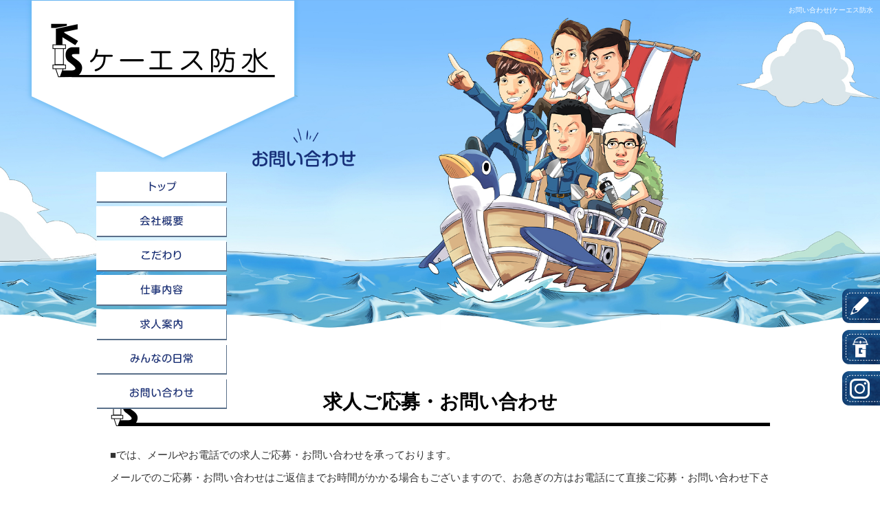

--- FILE ---
content_type: text/html; charset=UTF-8
request_url: https://www.ks-bousui10.com/contact
body_size: 5446
content:
<!DOCTYPE html>
<html lang="ja">
<head>
<meta charset="UTF-8" />
<meta name="viewport" content="width=1400">
<meta name="format-detection" content="telephone=no">
<meta property="og:image" content="https://www.ks-bousui10.com/apple-touch-icon.png"><title>  お問い合わせ | ケーエス防水</title>
<link rel="profile" href="http://gmpg.org/xfn/11" />
<link rel="stylesheet" type="text/css" media="all" href="https://www.ks-bousui10.com/60013927/wp-content/themes/multipress/style.css" />
<link rel="stylesheet" type="text/css" media="all" href="https://www.ks-bousui10.com/60013927/wp-content/themes/multipress/theme.css" />
<link rel="stylesheet" type="text/css" media="all" href="https://www.ks-bousui10.com/60013927/wp-content/themes/multipress/common.css" />
<link rel="icon" href="https://www.ks-bousui10.com/favicon.ico" />
<link rel="apple-touch-icon" type="image/png" sizes="240x240" href="/apple-touch-icon.png">
<link rel="stylesheet" type="text/css" media="all" href="/files/files_common.css" />
<link rel="stylesheet" type="text/css" media="all" href="/files/files_pc.css" />

<link rel="pingback" href="https://www.ks-bousui10.com/60013927/xmlrpc.php" />
<link rel='dns-prefetch' href='//s.w.org' />
<link rel="alternate" type="application/rss+xml" title="ケーエス防水 &raquo; フィード" href="https://www.ks-bousui10.com/feed" />
<link rel="alternate" type="application/rss+xml" title="ケーエス防水 &raquo; コメントフィード" href="https://www.ks-bousui10.com/comments/feed" />
		<script type="text/javascript">
			window._wpemojiSettings = {"baseUrl":"https:\/\/s.w.org\/images\/core\/emoji\/11\/72x72\/","ext":".png","svgUrl":"https:\/\/s.w.org\/images\/core\/emoji\/11\/svg\/","svgExt":".svg","source":{"concatemoji":"https:\/\/www.ks-bousui10.com\/60013927\/wp-includes\/js\/wp-emoji-release.min.js?ver=4.9.8"}};
			!function(a,b,c){function d(a,b){var c=String.fromCharCode;l.clearRect(0,0,k.width,k.height),l.fillText(c.apply(this,a),0,0);var d=k.toDataURL();l.clearRect(0,0,k.width,k.height),l.fillText(c.apply(this,b),0,0);var e=k.toDataURL();return d===e}function e(a){var b;if(!l||!l.fillText)return!1;switch(l.textBaseline="top",l.font="600 32px Arial",a){case"flag":return!(b=d([55356,56826,55356,56819],[55356,56826,8203,55356,56819]))&&(b=d([55356,57332,56128,56423,56128,56418,56128,56421,56128,56430,56128,56423,56128,56447],[55356,57332,8203,56128,56423,8203,56128,56418,8203,56128,56421,8203,56128,56430,8203,56128,56423,8203,56128,56447]),!b);case"emoji":return b=d([55358,56760,9792,65039],[55358,56760,8203,9792,65039]),!b}return!1}function f(a){var c=b.createElement("script");c.src=a,c.defer=c.type="text/javascript",b.getElementsByTagName("head")[0].appendChild(c)}var g,h,i,j,k=b.createElement("canvas"),l=k.getContext&&k.getContext("2d");for(j=Array("flag","emoji"),c.supports={everything:!0,everythingExceptFlag:!0},i=0;i<j.length;i++)c.supports[j[i]]=e(j[i]),c.supports.everything=c.supports.everything&&c.supports[j[i]],"flag"!==j[i]&&(c.supports.everythingExceptFlag=c.supports.everythingExceptFlag&&c.supports[j[i]]);c.supports.everythingExceptFlag=c.supports.everythingExceptFlag&&!c.supports.flag,c.DOMReady=!1,c.readyCallback=function(){c.DOMReady=!0},c.supports.everything||(h=function(){c.readyCallback()},b.addEventListener?(b.addEventListener("DOMContentLoaded",h,!1),a.addEventListener("load",h,!1)):(a.attachEvent("onload",h),b.attachEvent("onreadystatechange",function(){"complete"===b.readyState&&c.readyCallback()})),g=c.source||{},g.concatemoji?f(g.concatemoji):g.wpemoji&&g.twemoji&&(f(g.twemoji),f(g.wpemoji)))}(window,document,window._wpemojiSettings);
		</script>
		<style type="text/css">
img.wp-smiley,
img.emoji {
	display: inline !important;
	border: none !important;
	box-shadow: none !important;
	height: 1em !important;
	width: 1em !important;
	margin: 0 .07em !important;
	vertical-align: -0.1em !important;
	background: none !important;
	padding: 0 !important;
}
</style>
<link rel='stylesheet' id='simplamodalwindow-css'  href='https://www.ks-bousui10.com/60013927/wp-content/plugins/light-box-miyamoto/SimplaModalwindow/jquery.SimplaModalwindow.css?ver=4.9.8' type='text/css' media='all' />
<link rel='stylesheet' id='toc-screen-css'  href='https://www.ks-bousui10.com/60013927/wp-content/plugins/table-of-contents-plus/screen.min.css?ver=1509' type='text/css' media='all' />
<link rel='stylesheet' id='addtoany-css'  href='https://www.ks-bousui10.com/60013927/wp-content/plugins/add-to-any/addtoany.min.css?ver=1.15' type='text/css' media='all' />
<link rel='stylesheet' id='iqfmcss-css'  href='https://www.ks-bousui10.com/60013927/wp-content/plugins/inquiry-form-creator/css/inquiry-form.css?ver=0.7' type='text/css' media='all' />
<script type='text/javascript' src='https://www.ks-bousui10.com/60013927/wp-includes/js/jquery/jquery.js?ver=1.12.4'></script>
<script type='text/javascript' src='https://www.ks-bousui10.com/60013927/wp-includes/js/jquery/jquery-migrate.min.js?ver=1.4.1'></script>
<script type='text/javascript' src='https://www.ks-bousui10.com/60013927/wp-content/plugins/light-box-miyamoto/SimplaModalwindow/jquery.SimplaModalwindow.js?ver=1.7.1'></script>
<script type='text/javascript' src='https://www.ks-bousui10.com/60013927/wp-content/plugins/add-to-any/addtoany.min.js?ver=1.1'></script>
<script type='text/javascript' src='https://www.ks-bousui10.com/60013927/wp-content/plugins/inquiry-form-creator/js/ajaxzip2/ajaxzip2.js?ver=2.10'></script>
<script type='text/javascript' src='https://www.ks-bousui10.com/60013927/wp-content/plugins/inquiry-form-creator/js/jquery.upload.js?ver=1.0.2'></script>
<link rel='https://api.w.org/' href='https://www.ks-bousui10.com/wp-json/' />
<link rel="canonical" href="https://www.ks-bousui10.com/contact" />
<link rel='shortlink' href='https://www.ks-bousui10.com/?p=18' />
<link rel="alternate" type="application/json+oembed" href="https://www.ks-bousui10.com/wp-json/oembed/1.0/embed?url=https%3A%2F%2Fwww.ks-bousui10.com%2Fcontact" />
<link rel="alternate" type="text/xml+oembed" href="https://www.ks-bousui10.com/wp-json/oembed/1.0/embed?url=https%3A%2F%2Fwww.ks-bousui10.com%2Fcontact&#038;format=xml" />

<script data-cfasync="false">
window.a2a_config=window.a2a_config||{};a2a_config.callbacks=[];a2a_config.overlays=[];a2a_config.templates={};a2a_localize = {
	Share: "共有",
	Save: "ブックマーク",
	Subscribe: "購読",
	Email: "メール",
	Bookmark: "ブックマーク",
	ShowAll: "すべて表示する",
	ShowLess: "小さく表示する",
	FindServices: "サービスを探す",
	FindAnyServiceToAddTo: "追加するサービスを今すぐ探す",
	PoweredBy: "Powered by",
	ShareViaEmail: "メールでシェアする",
	SubscribeViaEmail: "メールで購読する",
	BookmarkInYourBrowser: "ブラウザにブックマーク",
	BookmarkInstructions: "このページをブックマークするには、 Ctrl+D または \u2318+D を押下。",
	AddToYourFavorites: "お気に入りに追加",
	SendFromWebOrProgram: "任意のメールアドレスまたはメールプログラムから送信",
	EmailProgram: "メールプログラム",
	More: "詳細&#8230;"
};

(function(d,s,a,b){a=d.createElement(s);b=d.getElementsByTagName(s)[0];a.async=1;a.src="https://static.addtoany.com/menu/page.js";b.parentNode.insertBefore(a,b);})(document,"script");
</script>
<!-- Global site tag (gtag.js) - Google Analytics -->
<script async src="https://www.googletagmanager.com/gtag/js?id=UA-177410028-1"></script>
<script>
  window.dataLayer = window.dataLayer || [];
  function gtag(){dataLayer.push(arguments);}
  gtag('js', new Date());

  gtag('config', 'UA-177410028-1');

  gtag('config', 'G-7HQCEXBJH4');
</script>
<script>AjaxZip2.JSONDATA = "https://www.ks-bousui10.com/60013927/wp-content/plugins/inquiry-form-creator/js/ajaxzip2/data";</script><style type="text/css">div#toc_container {width: 50%;}</style>




<meta name="description" content="ケーエス防水は、愛知県春日井市に拠点を置き、防水工事を行なっている会社です。
現在、一緒に作業を行なってくれる方の募集を積極的に行なっています。
経験・未経験問わず歓迎しております！" />
<meta name="keywords" content="愛知,防水,求人,ケーエス防水,シーリング工事" />

<script type="text/javascript" src="/files/js/effect_pc.js"></script>
<link rel="stylesheet" href="/files/Gallery-master/css/blueimp-gallery.min.css">
<script src="/files/Gallery-master/js/blueimp-gallery.min.js"></script>


<!-- OGPここから -->
<meta property="fb:app_id" content="" />
<meta property="og:type" content="website" />
<meta property="og:locale" content="ja_JP" />
<meta property="og:description" content="">
<meta property="og:title" content="ケーエス防水">
<meta property="og:url" content="https://www.ks-bousui10.com/">
<meta property="og:image" content="https://www.ks-bousui10.com/files/facebook_face.jpg">
<meta property="og:site_name" content="ケーエス防水">
<!-- OGPここまで -->
</head>


<body id="page_18"  class="blog">

<div id="wrapper">
<div id="blueimp-gallery" class="blueimp-gallery blueimp-gallery-controls">
    <div class="slides"></div>
    <h3 class="title"></h3>
    <p class="description"></p>
    <a class="prev">‹</a>
    <a class="next">›</a>
    <a class="close">×</a>
    <a class="play-pause"></a>
    <ol class="indicator"></ol>
</div>

	<div id="branding_box">

	<h1 id="site-description">
<a href="https://www.ks-bousui10.com/" title="ケーエス防水" rel="home">  お問い合わせ|ケーエス防水</a>
	</h1>


<div id="header_information" class="post">

	
<div class="post-data">
<div class="main_header">
<a href="/"><img src="/files/sp1.gif" width="240" height="100" /></a>
</div></div>

<div class="clear_float"></div>

	
</div><!-- #header_information -->


	<div id="access" role="navigation">
		<div class="menu-header"><ul id="menu-gnavi" class="menu"><li id="menu-item-34" class="gnavi11 menu-item menu-item-type-post_type menu-item-object-page menu-item-home menu-item-34"><a href="https://www.ks-bousui10.com/">トップページ</a></li>
<li id="menu-item-35" class="gnavi12 menu-item menu-item-type-post_type menu-item-object-page menu-item-35"><a href="https://www.ks-bousui10.com/company">会社案内</a></li>
<li id="menu-item-33" class="gnavi13 menu-item menu-item-type-post_type menu-item-object-page menu-item-33"><a href="https://www.ks-bousui10.com/policy">こだわり</a></li>
<li id="menu-item-329" class="gnavi14 menu-item menu-item-type-post_type menu-item-object-page menu-item-329"><a href="https://www.ks-bousui10.com/business">仕事内容</a></li>
<li id="menu-item-32" class="gnavi15 menu-item menu-item-type-post_type menu-item-object-page menu-item-32"><a href="https://www.ks-bousui10.com/recruit">求人案内</a></li>
<li id="menu-item-330" class="gnavi16 menu-item menu-item-type-post_type menu-item-object-page menu-item-330"><a href="https://www.ks-bousui10.com/everyday">みんなの日常</a></li>
<li id="menu-item-31" class="gnavi17 menu-item menu-item-type-post_type menu-item-object-page current-menu-item page_item page-item-18 current_page_item menu-item-31"><a href="https://www.ks-bousui10.com/contact">お問い合わせ</a></li>
</ul></div>	</div><!-- #access -->

	</div><!-- #branding_box -->
<div id="main_teaser" class="entry_teaser_18">
  

        <img alt="お問い合わせ" src="https://www.ks-bousui10.com/60013927/wp-content/uploads/2021/02/pc_teaser_07.png">
</div>
<div id="outer_block">
<div id="inner_block">

	<div id="main">

		<div id="container_top">

			<div id="content" role="main">


<div id="seziry65bum2kb8vn262" class="z_c1 18 post easys_content">
<div class="easys_content_inner">


<div class="entry_post post_margin entry_post_158">


  <h2 class="headline_title unity_title title_158">求人ご応募・お問い合わせ</h2>
  
          <div class="post_data text_box float_right margin-bottom_20 text_size_full"><p>■では、メールやお電話での求人ご応募・お問い合わせを承っております。<br />
メールでのご応募・お問い合わせはご返信までお時間がかかる場合もございますので、お急ぎの方はお電話にて直接ご応募・お問い合わせ下さい。<br />
尚、ご応募・お問い合わせの際は、下記プライバシーポリシーをご確認ください。</p>
</div>
  <div class="post_data zc_form_content margin-bottom_20 field_2col float_left"><form id="inquiryform-1" method="post" enctype="multipart/form-data" action=""><input type="hidden" name="iqfm_token" value="be71cb35c00171faafe28b9fcaf1aba6b8806ae1" /><table id="iqfm-input-1" class="iqfm-table"><tr><th>ご用件<br /><span class='iqfm-req_color'>※必須</span></th><td id="iqfm-input-1" class="iqfm-input" ><input type="radio" id="iqfm-input-radio-1_0" name="radio-1" value="0"  /><label  class="iqfm-radio_label" for="iqfm-input-radio-1_0">求人へのご応募</label><br /><input type="radio" id="iqfm-input-radio-1_1" name="radio-1" value="1"  /><label  class="iqfm-radio_label" for="iqfm-input-radio-1_1">お問い合わせ</label><br /><br /></td></tr><tr><th>お名前<br /><span class='iqfm-req_color'>※必須</span></th><td id="iqfm-input-2" class="iqfm-input" ><input type="text" id="iqfm-input-text-2" name="text-2"   value="" /><br /></td></tr><tr><th>ふりがな<br /><span class='iqfm-req_color'>※必須</span></th><td id="iqfm-input-3" class="iqfm-input" ><input type="text" id="iqfm-input-text-3" name="text-3"   value="" /><br /></td></tr><tr><th>E-mail<br /><span class='iqfm-req_color'>※必須</span></th><td id="iqfm-input-4" class="iqfm-input" ><input type="text" id="iqfm-input-text-4" name="email-4"   value="" /><br /></td></tr><tr><th>TEL<br /><span class='iqfm-req_color'>※必須</span></th><td id="iqfm-input-5" class="iqfm-input" ><input type="text" id="iqfm-input-tel1-5" name="tel-5-1" size=4 value="" /> - <input type="text" id="iqfm-input-tel2-5" name="tel-5-2" size=4 value="" /> - <input type="text" id="iqfm-input-tel3-5" name="tel-5-3" size=4 value="" /><br /></td></tr><tr><th>FAX<br /></th><td id="iqfm-input-6" class="iqfm-input" ><input type="text" id="iqfm-input-tel1-6" name="tel-6-1" size=4 value="" /> - <input type="text" id="iqfm-input-tel2-6" name="tel-6-2" size=4 value="" /> - <input type="text" id="iqfm-input-tel3-6" name="tel-6-3" size=4 value="" /><br /></td></tr><tr><th>プライバシーポリシー<br /><span class='iqfm-req_color'>※必須</span></th><td id="iqfm-input-7" class="iqfm-input" ><input type="checkbox" id="iqfm-input-checkbox-7_0"  name="checkbox-7[]" value="0"  /><label class="iqfm-checkbox_label" for="iqfm-input-checkbox-7_0">プライバシーポリシーを確認し、内容に同意します。</label><br /><br /></td></tr><tr><th>お問い合わせ内容<br /><span class='iqfm-req_color'>※必須</span></th><td id="iqfm-input-8" class="iqfm-input" ><textarea id="iqfm-input-textarea-8" name="textarea-8"   ></textarea><br /></td></tr></table><input type="hidden" name="inqirymode" value="input" /><input type="hidden" name="form_id" value="1" /><input type="submit" class="iqfm-submit-button" id="inquiryformSubmit-1" value="確認画面へ" /></form></div>
  
          <div class="post-html margin-bottom_40 field_2col float_right">
                            <h4 class="half_sub_entry_title title_158">プライバシーポリシー</h4>
              <div class="privacy_block">
  <p>お預かりした個人情報は、個人情報保護法に基づき管理致します。<br>
    お問い合わせの際は下記の「個人情報保護方針」をご確認ください。</p>
  <strong>個人情報保護方針</strong>
  <ul>
    <li>個人情報の利用目的：お問い合わせへの回答にご利用させていただく場合があります。<br>
    ここで得られた個人情報は本人の同意無しに、上記の目的以外では利用いたしません。</li>
    <li>法令に基づく場合を除き、本人の同意無しに第三者に対しデータを開示・提供することはいたしません。</li>
    <li>本人からの請求があれば情報を開示いたします。</li>
    <li>公開された個人情報が事実と異なる場合、訂正や削除に応じます。</li>
    <li>その他、保有する個人情報の取扱に関して適用される法令、国が定める指針及びその他の規範を遵守いたします。</li>
  </ul>
</div>
          </div>
</div>
</div>
</div>

			</div><!-- #content -->
		</div><!-- #container -->


</div><!-- #main -->

</div><!-- #inner_block -->
</div><!-- #outer_block -->

<div id="footer_block">
	<div id="footer_box">
		<div id="footer_sitemap_block">



    <div id="footer-widget-area" role="complementary">

<div id="first" class="widget-area">
  <ul class="xoxo">
<div class="menu-header"><ul id="menu-footer_navi" class="menu"><li id="menu-item-59" class="menu-item menu-item-type-post_type menu-item-object-page menu-item-home menu-item-59"><a href="https://www.ks-bousui10.com/">トップページ</a></li>
<li id="menu-item-60" class="menu-item menu-item-type-post_type menu-item-object-page menu-item-60"><a href="https://www.ks-bousui10.com/company">会社案内</a></li>
<li id="menu-item-61" class="menu-item menu-item-type-post_type menu-item-object-page menu-item-61"><a href="https://www.ks-bousui10.com/policy">こだわり</a></li>
<li id="menu-item-331" class="menu-item menu-item-type-post_type menu-item-object-page menu-item-331"><a href="https://www.ks-bousui10.com/business">仕事内容</a></li>
<li id="menu-item-62" class="menu-item menu-item-type-post_type menu-item-object-page menu-item-62"><a href="https://www.ks-bousui10.com/recruit">求人案内</a></li>
<li id="menu-item-332" class="menu-item menu-item-type-post_type menu-item-object-page menu-item-332"><a href="https://www.ks-bousui10.com/everyday">みんなの日常</a></li>
<li id="menu-item-63" class="menu-item menu-item-type-post_type menu-item-object-page current-menu-item page_item page-item-18 current_page_item menu-item-63"><a href="https://www.ks-bousui10.com/contact">お問い合わせ</a></li>
<li id="menu-item-64" class="menu-item menu-item-type-post_type menu-item-object-page menu-item-64"><a href="https://www.ks-bousui10.com/blog">ブログ</a></li>
</ul></div>  </ul>
</div>

  </div><!-- #footer-widget-area -->
		</div><!--#footer_sitemap_block-->

		<div class="footer_infomation">


<div id="footer_information" class="post">

		<div class="entry-post">

		<div class="post-data">
			<p>〒487-0023 愛知県春日井市不二ガ丘1-4<br>
TEL：090-7604-1719 / FAX：0561-69-2605</p>

<div class="fixed_btn">
  <div id="fixed_btn_blog"><a href="/blog"><img src="/files/btn_blog.png" alt="オフィシャルブログ"></a></div>
  <div id="fixed_btn_gaten"><a href="https://gaten.info/job/14337" target="_blank"><img src="/files/btn_gaten.png" alt="ガテン系求人ポータルサイト【ガテン職】掲載中！"></a></div>
  <div id="fixed_btn_insta"><a href="" target="_blank"><img src="/files/btn_insta.png" alt="Instagram"></a></div>
</div>

<div id="float_top_btn"><a href="#"><img src="/files/top_btn.png" alt="先頭へ戻る"></a></div>		</div>

<div class="clear_float"></div>

	</div>
	
</div><!-- #footer_information -->


		</div><!-- .footer_infomation -->
	</div><!--footer_box-->

<address id="copyright">Copyright (C) ケーエス防水 All Rights Reserved.</address>

</div><!--footer_block-->

</div><!--wrapper-->


</body>
</html>

--- FILE ---
content_type: text/css
request_url: https://www.ks-bousui10.com/files/files_pc.css
body_size: 5113
content:
@charset "utf-8";

/*
 * PC用スタイルCSS
 */


/* ↓↓　雛形　レイアウトにあわせて追記・上書きして下さい　↓↓
   後々解読が面倒になるので、必要な箇所のみ記述すること
  （例：背景がPNGになるなら background-image: url("/files/xx_bg.png");　など） */




/* ===================================================================================================================
   ■ 全体
------------------------------------------------------------------------------------------------------------------- */
html { background: none #fff; }
body {
  background-size: 100% auto;
  max-width: 2000px;
  margin: 0 auto;
  position: relative;
  color: #333;
}
body#page_6 {
  background: url("/files/pc_teaser.jpg") repeat-x left top transparent;
  animation: topbg_scroll 300s linear 0s infinite;
}
@keyframes topbg_scroll {
  0% { background-position: 0 0; }
  100% { background-position: 4468px 0; }
}
#wrapper { background: none transparent; }
#outer_block { background: none transparent; }
#page_6 #outer_block { padding: 0; }

a:link, a:visited, a:hover, a:active { color: #162f78; }

/* A～Cブロック記事内リンクボタン */
.main_btn a,
.sub_text_btn a {
  background-color: #162f78;
  color: #fff;
}
a[name^="anchor"] {
  content: "";
  display: block;
  height: 110px;
  margin-top: -110px;
  visibility: hidden;
}


/* ===================================================================================================================
   ■ ヘッダー
------------------------------------------------------------------------------------------------------------------- */
#branding_box {
  position: absolute;
  top: 0;
  left: 0;
  background-image: url("/files/branding_box_bg.png");
  background-position: 35px top;
  width: 100%;
  height: 600px;
  padding: 0;
  z-index: 500;
}
#page_6 #branding_box {
  height: 985px;
}
/* ヘッダーのH1～グローバルナビの高さ調整 */
#header_information {height: px;}
#page_6 #header_information {height: px;}

/*  H1テキスト
---------------------------------------------------------------------------------------------------- */
#site-description {
  width: 100%;
  line-height: 30px;
  margin: 0 auto;
  padding: 0 10px;
  box-sizing: border-box;
  text-align: right;
}
#site-description a {
  display: inline;
  color: #FFF;
}

/*  サイトロゴ
---------------------------------------------------------------------------------------------------- */
.main_header, .header_class {
}
.main_header img, .header_class img {
  position: absolute;
  top: 35px;
  left: 75px;
  width: 325px;
  height: 78px;
}

/*  グローバルナビ
---------------------------------------------------------------------------------------------------- */
#access {
  position: absolute;
  top: 250px;
  left: 140px;
  width: 190px;
  height: 350px;
  margin: 0 auto;
}
#page_6 #access { top: 290px; }
#access .menu-header { width: 190px; }
div#access li.menu-item { float: none; }
div#access .menu-item a, div#access .menu-item a:hover {
  background-image: url("/files/topnavi.png");
  background-color: transparent;
  width: 190px;
  height: 50px;
  line-height: 50px;
  margin: 0;
  padding: 0;  
}
div#access .gnavi11 a { background-position: left top; }
div#access .gnavi12 a { background-position: left -50px; }
div#access .gnavi13 a { background-position: left -100px; }
div#access .gnavi14 a { background-position: left -150px; }
div#access .gnavi15 a { background-position: left -200px; }
div#access .gnavi16 a { background-position: left -250px; }
div#access .gnavi17 a { background-position: left bottom; }
div#access .gnavi11 a:hover { background-position: right top; }
div#access .gnavi12 a:hover { background-position: right -50px; }
div#access .gnavi13 a:hover { background-position: right -100px; }
div#access .gnavi14 a:hover { background-position: right -150px; }
div#access .gnavi15 a:hover { background-position: right -200px; }
div#access .gnavi16 a:hover { background-position: right -250px; }
div#access .gnavi17 a:hover { background-position: right bottom; }

/* プルダウンメニューのサイズ */
#access ul.menu ul.sub-menu {
  top: 50px;
  width: 100%;
}
#access ul.menu ul.sub-menu,
#access ul.menu ul.sub-menu li {
  min-width: 100%;
  width: 100%;
}

/* プルダウンメニューの色　16進数、RGBA両方変更すること */
div#access ul.sub-menu li.sub-gnavi a, div#access ul.sub-menu li.sub-gnavi2 a {
  background: none #fff;
  background: none rgba(255, 255, 255, 0.75);
  filter: alpha(opacity=75); /* ie 6 7 */
  -ms-filter: "alpha(opacity=75)"; /* ie 8 */
  width: 100%;
  color: #333;
}
#access ul li.current_page_item > a, #access ul li.current-menu-ancestor > a,
#access ul li.current-menu-item > a, #access ul li.current-menu-parent > a {
  color: #333;
}
div#access ul.sub-menu li.sub-gnavi a:hover, div#access ul.sub-menu li.sub-gnavi2 a:hover {
  background: none #fff;
  background: none rgba(255, 255, 255, 0.75);
  filter: alpha(opacity=75); /* ie 6 7 */
  -ms-filter: "alpha(opacity=75)"; /* ie 8 */
  color: #666;
}
#access ul li.current_page_item > a:hover, #access ul li.current-menu-ancestor > a:hover,
#access ul li.current-menu-item > a:hover, #access ul li.current-menu-parent > a:hover {
  color: #666;
}

/* IE7 hack */
*:first-child+html div#access ul.sub-menu li.sub-gnavi a,
*:first-child+html div#access ul.sub-menu li.sub-gnavi2 a {
  background-color: #fff;
}
*:first-child+html div#access ul.sub-menu li.sub-gnavi a:hover,
*:first-child+html div#access ul.sub-menu li.sub-gnavi2 a:hover {
  background-color: #fff;
}

/* IE9 hack */
div#access ul.sub-menu li.sub-gnavi a:not(:target),
div#access ul.sub-menu li.sub-gnavi2 a:not(:target),
div#access ul.sub-menu li.sub-gnavi a:not(:target):hover,
div#access ul.sub-menu li.sub-gnavi2 a:not(:target):hover {
  filter: none;
  -ms-filter: none;
}

/*  メイン画像
---------------------------------------------------------------------------------------------------- */
/* 通常メイン画像 */
#main_teaser, #jquery_slider_pc, #video_teaser_pc {
  position: relative;
  width: 100%;
  margin: 0;
  text-align: center;
  z-index: 99;
}
#main_teaser img { width: 100%; }
#video_teaser_pc video {
  width: 100%;
  height: 100%;
  object-fit: fill;
}

#page_6 #main_teaser {
  height: 985px;
}
#page_6 #main_teaser:before,
#page_6 #main_teaser:after {
  content: '';
  display: block;
  position: absolute;
  bottom: 0;
  left: 0;  right: 0;
}
#page_6 #main_teaser:before {
  background: url("/files/ship_img.png") no-repeat right 75px transparent;
  width: 100%;
  max-width: 1300px;
  height: 100%;
  margin: 0 auto;
  animation: ship 2s ease 0s infinite;
}
@keyframes ship {
  0% { top: 0; }
  25% { top: 10px; }
  75% { top: -10px; }
  100% { top: 0; }
}
#page_6 #main_teaser:after {
  background: url("/files/nami.png") repeat-x left bottom transparent;
  width: 100%;
  height: 100%;
  margin: 0 auto;
  animation: wave 30s ease 0s infinite;
}
@keyframes wave {
  0% { background-position: 0 bottom; }
  100% { background-position: -2000px bottom; }
}



/* ===================================================================================================================
   ■ サイド
------------------------------------------------------------------------------------------------------------------- */
/* サイドナビ　タイトル */
.widget-title, .widget-title2 a {
  padding: 0;
  text-align: center;
  color: #fff;
}
.widget-title2 a:link, .widget-title2 a:visited,
.widget-title2 a:hover, .widget-title2 a:active {
  color: #fff;
}

/* サイドナビ　メニュー部分 */
#blog_main .widget-area ul ul li a {
  background-image: url("/files/widget_list_bg.png");
  color: #000;
  overflow: hidden;
  text-overflow: ellipsis;
  white-space: nowrap;
}

#wp-calendar {
  border-collapse: separate;
}
#wp-calendar caption {
  text-align: center;
}
#wp-calendar thead th {
}
#wp-calendar tbody td {
  background: none transparent;
  border-width: 0 0 1px;
  border-style: dotted;
  border-color: #666;
  line-height: 2;
  padding: 5px;
}
#wp-calendar tbody td a { text-decoration: underline; }
#wp-calendar tbody td a:hover { text-decoration: none; }




/* ===================================================================================================================
   ■ フッター
------------------------------------------------------------------------------------------------------------------- */
#footer_block {
  position: relative;
  z-index: 501;
}
#footer_box {
  background-image: url("/files/footer_box_bg.png");
  height: 290px;
  width: 1020px;
  margin: 0 auto;
  position: relative;
}


/*  フッターナビ
---------------------------------------------------------------------------------------------------- */
#footer_sitemap_block {
  /* フッターナビの上余白はここで調整 */
  position: absolute;
  bottom: 10px;
  left: 0;
  width: 100%;
}
#footer-widget-area {
  display: block;
  width: 1020px;
  margin: 0 auto;
  text-align: left;
}
#footer-widget-area .widget-area ul.menu {
  border-color: #fff;
}
#footer-widget-area .widget-area .menu-item a {
  border-color: #fff;
  color: #fff;
}
#footer-widget-area .widget-area .menu-item a:hover {
  background-color: transparent;
}




/*  フッター情報
---------------------------------------------------------------------------------------------------- */
.footer_infomation {
  display: block;
  width: 1020px;
  margin: 0 auto;
}
#footer_information .entry-post {
  width: 100%;
  margin: 170px 0 0;
  color: #fff;
}



/*  フッターSNSボタン
---------------------------------------------------------------------------------------------------- */
#footer_sns_btn {
  margin: 20px auto 0;
}
#footer_sns_btn .footer_sns_inner {
  width: 250px;
  height: 25px;
}
#footer_sns_btn div {width: 25px;height: 25px;}
#footer_sns_btn div a:hover {opacity: 0.8;}



/*  コピーライト
---------------------------------------------------------------------------------------------------- */
#copyright {
  width: 1020px;
  margin: 0 auto;
  text-align: left;
  color: #fff;
}


/*  フッターメニュー
---------------------------------------------------------------------------------------------------- */
.fixed_btn { bottom: 120px; }

.fixed_btn div,
.fixed_btn div a {
  width: 55px;
  height: 50px;
}

.fixed_btn #fixed_btn_gtn,
.fixed_btn #fixed_btn_gtn a {height: 150px;}


#float_top_btn {
  bottom: 20px;
}



/* ===================================================================================================================
   ■ コンテンツ
------------------------------------------------------------------------------------------------------------------- */
#container_top {
  padding: 0;
}
#container_top.single_post {
  padding: 0 0 50px;
}
#blog_main {
  margin-bottom: 0;
  padding-bottom: 50px;
}

/*  見出し
---------------------------------------------------------------------------------------------------- */
.headline_title {
  background-image: url("/files/top_entry_title.png");
  background-position: center bottom;
  height: auto;
  min-height: 50px;
  line-height: 1.8;
  padding: 10px 0;
  color: #000;
}
h3.entry_title, .entry_title { /* サイズ、背景、余白などはこちら */
  background-image: url("/files/entry_title_bg.jpg");
  color: #162f78;
}
h3.entry_title, .entry_title, .entry_title h3 { /* フォントサイズはこちら */
}
.entry_title a:link, .entry_title a:visited, .entry_title a:hover, .entry_title a:active {
  color: #162f78;
}
/* 見出しリンクボタン */
.entry_title span.read_more_btn a,
.entry_title span.read_more_btn a:hover {
  background-image: url("/files/read_more_btn.jpg");
}
.entry_title span.read_more_btn a:hover {opacity: 0.8;}
* .mid_entry_title {
  background-image: url("/files/entry_title_bg_w570.jpg");
  font-size: 20px;
  color: #fff;
}

#blog_main .entry-title {
  background-image: url("/files/blog_title.png");
  background-position: center bottom;
  height: auto;
  padding: 15px 10px 15px 20px;
  line-height: 1.5;
}
#blog_main .entry-title,
#blog_main .entry-title a {color: #000;}


/* B-09、B-10など幅半分ブロックの見出し用 */
* .half_entry_title,
* .short_entry_title {
  background-image: url("/files/half_entry_title_bg.jpg");
}
* .half_entry_title,
* .half_entry_title a,
* .short_entry_title,
* .short_entry_title a {color: #fff;}

* .half_sub_entry_title,
.short_sub_entry_title {
  background-image: url("/files/half_sub_entry_title_bg.png");
}
* .half_sub_entry_title,
* .half_sub_entry_title a,
.short_sub_entry_title,
.short_sub_entry_title a {color: #000;}



/* B-03など小見出し用 */
* .sub_entry_title {
  background: url("/files/sub_entry_title_bg.png") no-repeat scroll left top transparent;
  color: #000;
}
* .sub_entry_title a:link, * .sub_entry_title a:visited,
* .sub_entry_title a:hover, * .sub_entry_title a:active {
  color: #000;
}
/* 小見出しリンクボタン */
.sub_entry_title span.read_more_btn a,
.sub_entry_title span.read_more_btn a:hover {
  background-image: url("/files/sub_read_more_btn.png");
}
.sub_entry_title span.read_more_btn a:hover  {opacity: 0.8;}
* .mid_sub_entry_title {
  background-image: url("/files/sub_entry_title_bg_w570.png");
  font-size: 20px;
  color: #000;
}


/* C-01など3列表示インラインタイトル用 */
* .inline_title {
  background-image: url("/files/column3_title_bg.jpg");
}
* .inline_title,
* .inline_title a {color: #fff;}


/* クーポンの本文見出しなど、固定幅でないインラインタイトル用 */
.coupon_data .inline_title,
.c_04 .inline_title,
.i_01 .inline_title,
.j_01 .inline_title {
  background: none #83c9d6;
  border: 1px solid #83c9d6;
  border-radius: 0;
  height: auto;
  line-height: 1.7;
  padding: 10px;
  text-align: left;
  font-size: 15px;
  color: #fff;
}

/* 詳細画面の下部「コメント」見出し */
.indent_border {
  border-color: #83c9d6;
  width: 685px;
}


.faq-title {
  background-color: #83c9d6;
  border-radius: 0;
  font-weight: normal;
  width: 480px;
  box-sizing: border-box;
  color: #fff;
}


/* 大きな地図で見る */
small {
  border-color: #162f78;
}
small a {
  width: 100%;
  padding: 5px 0;
  text-align: center !important;
  color: #162f78 !important;
}

small a:hover {
  background-color: #162f78;
  color: #FFF !important;
}





/*  テーブル
---------------------------------------------------------------------------------------------------- */
.table_area td.td_name, .table_area td.td_value, /* Eブロック、Gブロック等 */
body.coupon .table_area td.td_name, body.coupon .table_area td.td_value, /* クーポンページ */
.z_c1 .iqfm-table th, .z_c1 .iqfm-table td /* お問合せ */ {
  border-color: #000;
}
.table_area td.td_name, body.coupon .table_area td.td_name, .z_c1 .iqfm-table th {
  background: none transparent;
}
.table_area td.td_value, body.coupon .table_area td.td_value, .z_c1 .iqfm-table td {
  background: none transparent;
}
/* Dメニュー下線 */
.td_cell {
  border-color: #666;
  vertical-align: top;
}

.table_area table tr td {
  background: none transparent;
  border-color: #000;
}
.table_area table tr:first-child th, .table_area table tr:first-child td,
.iqfm-table tr:first-child th, .iqfm-table tr:first-child td { border-top: 0 !important; }
.table_area table tr th:first-child, .table_area table tr td:first-child,
.iqfm-table tr th:first-child, .iqfm-table tr td:first-child { border-left: 0 !important; }
.table_area table tr td:last-child,
.iqfm-table tr td:last-child { border-right: 0 !important; }
.table_area table tr:last-child th, .table_area table tr:last-child td,
.iqfm-table tr:last-child th, .iqfm-table tr:last-child td { border-bottom: 0 !important; }




/*  ページ遷移ボタン（詳細ブロックやページ送りのナビ用）
---------------------------------------------------------------------------------------------------- */
.tablenav { padding: 1em 0; }
a.page-numbers, .tablenav .current,
.permalink_in a, .pageback a,
.page_up a {
  background: none transparent;
  border-style: solid;
  border-color: #162f78;
  color: #162f78 !important;
}
.permalink_in a:link, .permalink_in a:visited,
.pageback a:link, .pageback a:visited {
}
.tablenav .next:link, .tablenav .next:visited,
.tablenav .prev:link, .tablenav .prev:visited {
  border: 1px solid transparent;
  background: none transparent;
}
.tablenav .next:hover, .tablenav .next:active,
.tablenav .prev:hover, .tablenav .prev:active {
  background-color: #162f78;
  border-color: #162f78;
}
.tablenav .current, a.page-numbers:hover,
.permalink_in a:hover, .permalink_in a:active,
.pageback a:hover, .pageback a:active,
.page_up a:hover, .page_up a:active {
  background: none #162f78;
  border-style: solid;
  border-color: #162f78;
  color: #fff !important;
} 



/*  ブロック
---------------------------------------------------------------------------------------------------- */
/* 各ブロック点線 */
.border_margin,
.anchor_list ul li,
.cu_mail_block,
.blog_post,
.list_block .list_box {
  border-color: #666;
}


/* Cブロック */
.c_01, .c_02, .c_03, .c_05, .c_06 {
  display: inline-block;
  *display: inline;
  *zoom: 1;
  width: 100%;
  padding: 0 0 20px;
  *padding: 0 0 30px;
}
.c_04 { margin: 0 0 20px; }


/* Dブロック */
.menu-list table {
  border-collapse:separate;
}


/* Gブロック */
.g_01 .sub_entry_title a,
.g_02 .sub_entry_title a { text-decoration: underline; }
.g_01 .sub_entry_title a:hover,
.g_02 .sub_entry_title a:hover { text-decoration: none; }


/* Kブロック */
.k_03 .date_area {
  font-size: 13px;
  font-weight: bold;
}
.k_03 .news_small_text {
  font-size: 12px;
  line-height: 1.7;
}


/* Z-D ブログRSS */
.z_d1 { margin: 0 0 20px; }


/* Z-E リンクバナー */
.banner_box { text-align: center; }
.banner_box img {
  max-width: 100%;
  width: auto;
  _width: 100%;
}



/* Z-I スライドショー */
.z_j1 { margin: 0 0 15px; }


/* Z_L お知らせブロック */
.Z_l1 .date_area {
  font-size: 13px;
  font-weight: bold;
}
.Z_l1 .news_small_text { font-size: 12px; }


/* Z_M タブブロック */
.z_m1 .link_list {
  font-size: 13px;
  line-height: 1.5;
}
.z_m1 div.link_list { margin-bottom: 10px; }
div.link_list a {
  background-color: transparent;
  border: 1px solid #162f78;
  color: #162f78;
}
div.link_list a:hover {
  background-color: #162f78;
  border: 1px solid #162f78;
  color: #fff;
}



.headline_index_box {
     display: inline;
}



/*  メールフォーム
---------------------------------------------------------------------------------------------------- */
.iqfm-table td input[type="text"]:not([size]) {
  width: 75%;
}
#container_top .iqfm-table td textarea {
  width: 96%;
  height: 15em;
  font-size: 100%;
}
/* 必須項目 */
.iqfm-req_color {
  color: #162f78;
}
.z_c1 button, .z_c1 input[type="reset"], .z_c1 input[type="button"], .z_c1 input[type="submit"] {
  line-height: 1.7;
}
.z_c1 .post_data { margin: 0 0 30px; }



/*  クーポンページ
---------------------------------------------------------------------------------------------------- */
body.coupon {
}
.coupon_print_block .print_header,
h1.print_page_title,
.coupon_box table tr td.coupon_data,
.coupon_box table tr td.coupon_meta_title,
.coupon_box table tr td.coupon_meta {
  border-color: #ccc;
}
/* 有効期限の部分 */
.coupon_box table tr td.coupon_meta_title {
  background-color: #666;
  width: 8em;
  color: #fff;
}
.coupon_box table tr td.coupon_meta {
  background-color: #fff;
}
.e-04 .menu_area td {
  height: 3.5em;
}
.e-04 .menu_area .parent_title {
  font-size: 120%;
  height:  auto;
}



/*  ブログ
---------------------------------------------------------------------------------------------------- */
#nav-below div { border-color: #000; }
#nav-below .nav-next { padding: 0 0 0 10px; }



/*  ローディング画面
---------------------------------------------------------------------------------------------------- */
.black-screen {
  background-color: #000000;
}

.black-screen > .inner {
  top: calc(50vh - (5vw / 2));
  width: 3vw;
  height: 3vw;
  background-image: url("/files/loading.svg");
}


/*  地図
---------------------------------------------------------------------------------------------------- */
div[id^="map_canvas"] {
  width: 100%;
  height: 450px;
  margin: 0 0 20px;
}


/*  googleカレンダー
---------------------------------------------------------------------------------------------------- */
iframe[src^="https://calendar.google.com"] {
  border: none !important;
}


/* ============================== ↓↓各ブロックの個別CSSはこちらに記述↓↓ ============================== */


/* 全幅バナー */
#gt1uzuldxeb3k2d27w91 .easys_content_inner,
#fj0znejtjpo6vvs857j7 .easys_content_inner,
#wo9ta7b9xx76wv5kwcpr .easys_content_inner { width: 100%; }
#gt1uzuldxeb3k2d27w91 .eyecatch a,
#fj0znejtjpo6vvs857j7 .eyecatch a,
#wo9ta7b9xx76wv5kwcpr .eyecatch a {
  display: block;
  position: relative;
}
#gt1uzuldxeb3k2d27w91 .eyecatch a:before,
#fj0znejtjpo6vvs857j7 .eyecatch a:before,
#wo9ta7b9xx76wv5kwcpr .eyecatch a:before {
  content: '';
  display: block;
  position: absolute;
  top: 0;
  left: 0;
  width: 100%;
  height: 100%;
  z-index: 1;
}
#gt1uzuldxeb3k2d27w91 .eyecatch a:before { background: url("/files/company_banner_on.jpg") no-repeat center top / 100% auto transparent; }
#fj0znejtjpo6vvs857j7 .eyecatch a:before { background: url("/files/job_banner_on.jpg") no-repeat center top / 100% auto transparent; }
#wo9ta7b9xx76wv5kwcpr .eyecatch a:before { background: url("/files/policy_banner_on.jpg") no-repeat center top / 100% auto transparent; }
#gt1uzuldxeb3k2d27w91 .eyecatch a img,
#fj0znejtjpo6vvs857j7 .eyecatch a img,
#wo9ta7b9xx76wv5kwcpr .eyecatch a img {
  position: relative;
  z-index: 10;
  transition: all 0.3s ease 0s;
}
#gt1uzuldxeb3k2d27w91 .eyecatch a:hover img,
#fj0znejtjpo6vvs857j7 .eyecatch a:hover img,
#wo9ta7b9xx76wv5kwcpr .eyecatch a:hover img { opacity: 0; }



/*  トップページ
---------------------------------------------------------------------------------------------------- */
#k3q64hgejzitqw265wa3 {
  background: url("/files/secondmain.jpg") no-repeat center top transparent;
  height: 999px;
  margin: 0 0 50px;
}
#k3q64hgejzitqw265wa3 .easys_content_inner {
  width: 1220px;
  position: relative;
}
#k3q64hgejzitqw265wa3 .easys_content_inner:before {
  content: '';
  display: block;
  position: absolute;
  top: 290px;
  left: 0;
  background: url("/files/secondmain_fish.png") no-repeat center top transparent;
  width: 210px;
  height: 135px;
  animation: fish 10s ease 0s infinite;
}
@keyframes fish {
  0% { top: 290px; }
  25% { top: 310px; }
  75% { top: 270px; }
  100% { top: 290px; }
}
#k3q64hgejzitqw265wa3 .eyecatch { margin-top: 710px; }



/*  ○○○
---------------------------------------------------------------------------------------------------- */




